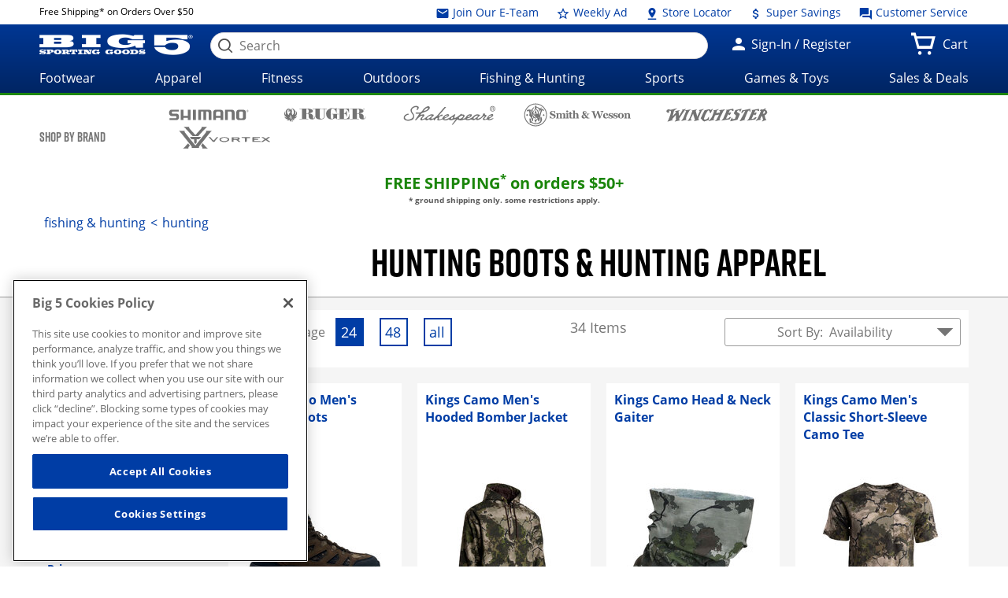

--- FILE ---
content_type: image/svg+xml
request_url: http://m.big5.com/static/assets/images/brand-logos-black/shakespeare.svg
body_size: 4230
content:
<?xml version="1.0" encoding="utf-8"?>
<!-- Generator: Adobe Illustrator 22.0.1, SVG Export Plug-In . SVG Version: 6.00 Build 0)  -->
<svg version="1.1" id="Layer_1" xmlns="http://www.w3.org/2000/svg" xmlns:xlink="http://www.w3.org/1999/xlink" x="0px" y="0px"
	 viewBox="0 0 232.3 49.8" style="enable-background:new 0 0 232.3 49.8;" xml:space="preserve">
<style type="text/css">
	.st0{fill-rule:evenodd;clip-rule:evenodd;}
</style>
<g>
	<path class="st0" d="M223.2,8.2h1.7c0.4,0,0.7,0,1-0.1c0.3-0.1,0.4-0.2,0.6-0.4c0.1-0.2,0.2-0.4,0.2-0.7c0-0.4-0.1-0.7-0.4-0.9
		c-0.3-0.2-0.7-0.3-1.3-0.3h-1.7V8.2L223.2,8.2z M222.2,4.8h2.9c0.4,0,0.7,0,1,0.1c0.2,0,0.5,0.1,0.7,0.2c0.3,0.2,0.5,0.4,0.7,0.7
		c0.2,0.3,0.3,0.7,0.3,1c0,0.5-0.1,0.9-0.4,1.2c-0.1,0.1-0.3,0.2-0.4,0.3c-0.1,0.1-0.4,0.1-0.7,0.2c0.4,0,0.7,0.1,0.9,0.2
		c0.1,0.1,0.2,0.2,0.2,0.3c0.1,0.1,0.1,0.4,0.2,0.8l0.1,1.2c0,0.3,0.1,0.5,0.1,0.6c0,0.1,0.1,0.1,0.2,0.2v0.2h-1.1
		c-0.1-0.1-0.2-0.2-0.2-0.2c-0.1-0.1-0.2-0.6-0.2-1.4c0,0,0-0.1,0-0.2c0-0.1,0-0.2,0-0.2c0-0.3-0.1-0.5-0.2-0.7
		c-0.1-0.2-0.2-0.3-0.4-0.4C225.8,9,225.4,9,224.9,9h-1.6v3.2h-1V4.8L222.2,4.8z M224.7,3c3,0,5.4,2.4,5.4,5.4c0,3-2.4,5.4-5.4,5.4
		c-3,0-5.4-2.4-5.4-5.4C219.3,5.4,221.7,3,224.7,3L224.7,3z M224.7,1.5c3.8,0,6.9,3.1,6.9,6.9c0,3.8-3.1,6.9-6.9,6.9
		c-3.8,0-6.9-3.1-6.9-6.9C217.8,4.6,220.9,1.5,224.7,1.5L224.7,1.5z"/>
	<path class="st0" d="M125.9,29c-0.3,2.1-1.8,4.2-3.6,5.2c-0.8,0-2.1,0.3-2.1-1C120.5,30.6,123.3,29,125.9,29L125.9,29z M142.2,34.2
		c-0.9-0.2-2-2-2.7-2.7C147.1,20.6,158.5,27.5,142.2,34.2L142.2,34.2z M112.3,25.1c-0.9,3.4-5.8,4.9-9.2,5.5
		C105,27.2,108.3,24.8,112.3,25.1L112.3,25.1z M71.9,26c-1.3,3.6-6.6,6.4-10.2,8.2L60,33.9C57.3,30.8,69.4,23.4,71.9,26L71.9,26z
		 M222.6,25.5c-0.9,3.1-4.2,3.8-6.8,4.9C211.3,30.5,221.3,23.1,222.6,25.5L222.6,25.5z M188.3,26c-2,2.8-5.5,6.1-8.9,7.6
		c-1.6,0.7-3.1-0.4-2.7-1.5C178.4,28.4,184.5,24.1,188.3,26L188.3,26z M168.9,25.5c-0.6,2.8-5,4.2-7.6,4.2
		C162,26.8,166.3,24.6,168.9,25.5L168.9,25.5z M62.4,6.1c0.2,3.3-6.2,8.1-9.9,7.6C50.1,13.2,58.4,5,62.4,6.1L62.4,6.1z M65.4,9.4
		c-3.9,6-12.9,7-19.1,10.5c-2.8,1.6-3.8,5,0.3,3.4c2.9-1.1,6.8-2,6.5,2.7c-1.3,3.1-8,5.7-5.1,8.8C58.6,33.3,65.3,17.3,77.4,24
		c-1.1,3.8-8.8,6.2-6,10.2C82,32.7,94.1,14.5,103.7,4.1l4.1,0.1L89.2,25.7c0.7,0.2,1.6,0.4,2.3,0.1c2.3-1,4.6-3.9,7.3-2.2
		c1.3,6.2-7.5,0.9-8.6,6.4c0.6,0.7-1.1,3.2-0.9,4.9c3.3,1.1,6.2-0.7,8.8-1.8c2-5.3,7.7-10.4,13.5-11c2.7-0.4,4.6,2,3.1,4.4
		c-2.9,4.2-8.7,4.4-12,7.7c5.3,4.4,18.2-6.6,26.4-11.7l2,0c-0.9,2.7-4.2,8.7-1.1,9.5c5.5-2.2,10.4-6.2,15-10.4
		c1.2-0.1,1.6-0.3,2.5,0.1c0.4,0.2-0.7,2.1,0.1,1.6c1.2-0.7,3.9-0.2,5.3,0.3c2,1.1,1.5,4.2,0.4,5.5l-3.1,3.4
		c-0.9,2.4,3.9-0.1,5.5-0.1c2-4.2,5.7-9.1,10.6-9.9c2.2,0.4,5.5-1.3,6.4,1.5c-0.8,5.6-6.6,7.4-11.6,8.8c-1,0.3-0.6,1.7-0.4,1.7
		c3.2,0.6,6.3-0.7,9.3-2.1c2.7-1.3,4.5-3.4,6.6-5.3c4.5-4.3,9.6-6.5,17.1-2.6c-1.8,3.1-8.8,5.8-6.2,9.4c5.7-1.4,13.1-5.8,13.1-12.7
		c1.1-0.7,3.5-1.5,4.9-0.7c-2.1,5.8,6.9,1.7,3.1,7.5c-1.3,1.8-5,3.5-4.5,5.9c1.3,1.3,4.5,1,5.6-0.4c2.2-4.6,5.7-9.5,10.8-11
		c1.8-0.5,5-1.5,5.9,1.2c-0.2,6.2-8.3,6.7-11,10.7c3.6,1.2,7.9-1.6,11.8-2.7c-0.9,2.9-4.3,4.4-7.2,5.2c-2.7,0.4-6.6,0.9-8.6-1.3
		c-3.5,0.4-10.2,3.3-11.3-0.4c-0.1-3.3,4-5.1,5.3-8c-1.1,0.1-1.2-0.9-3.1-0.2c-0.2,0.1-0.4,0.8-0.7,1c-4.5,3.5-8.6,8.8-15,9.1
		c-1.8,0.7-2.4-2-4-2.2c-2.7,0.7-4.9,3.5-8,2c-4.9-3.8-9.9,2.7-15.9,0c-5.1-3.5-8.8,1.5-14.8,0.8c-3.1,0-5.6-0.9-7.9-2.4l-11.6,13.7
		h-2.6l10.9-14.6c-5.3,0.7-12.9,5.9-18.5,1c-4,2.2-10.2,4.5-14.2,0.2c-1.6-1.8-9.8,4.6-14.6,1.2c-0.7-2,2.9-3.8,0-5.3
		c-2.6,0.5-4.8,2.8-6.5,6.3l-2.4,0l0.6-1.9l0-0.4c-3.5-0.7-8.6,5.1-11.9-0.4c-2.9,0.7-5.5,4.2-8.6,1.8c-4-5.1-9.5,4.6-13.9-0.9
		c-0.4-4,4.2-5.7,6.2-8.8c-1.3-2.2-4-0.4-5.5,0c-4.2,2.8-8,6.4-11.4,10.3l-2.8-0.1l11.3-16.4L33.8,21c-3.6,0.1-3.8-2.8-0.5-3.1
		l9-0.1c3.5-1.3,5.6-3.9,7.3-6.8C52.1,6.7,63.6-2,66.4,4.2C67.3,6.1,66.7,7.4,65.4,9.4L65.4,9.4z M38.1,3c1.3,1.5,1.1,4.4-0.4,6
		c-0.6,0.7-1.1,1.8-1.8,2.2c-0.7,0.4-1.7,0.5-2.7,0.2C33.8,9.8,37,5.2,33,4.1c-4-0.2-7.3,1.5-9.9,4c-6.9,9.1,9.3,12.7,3,24.8
		C24.3,38.9,3.9,42.3,1.2,33c-0.7-4.4,1.5-8.4,5.5-10.2c1.7-1.3,7.5-3.3,7.5,0.2c-4,0.9-7.6,2.2-9.8,6c-0.7,2.9,1.4,5.5,3.4,6.4
		c5.1,1.1,10.2,0,13.9-2.7c2.2-2,4.2-4.6,2.9-7.7C22.2,20,16,15.4,19.1,8.9C22.1,2.6,32-1.5,38.1,3L38.1,3z"/>
</g>
</svg>


--- FILE ---
content_type: image/svg+xml
request_url: http://m.big5.com/static/assets/images/brand-logos-black/ruger.svg
body_size: 5282
content:
<?xml version="1.0" encoding="utf-8"?>
<!-- Generator: Adobe Illustrator 22.0.1, SVG Export Plug-In . SVG Version: 6.00 Build 0)  -->
<svg version="1.1" id="Layer_1" xmlns="http://www.w3.org/2000/svg" xmlns:xlink="http://www.w3.org/1999/xlink" x="0px" y="0px"
	 viewBox="0 0 176.9 30.7" style="enable-background:new 0 0 176.9 30.7;" xml:space="preserve">
<style type="text/css">
	.st0{fill-rule:evenodd;clip-rule:evenodd;}
	.st1{fill-rule:evenodd;clip-rule:evenodd;fill:#FFFFFF;}
</style>
<g>
	<path class="st0" d="M66.2,19.1c0,0,0.2,3.1-1.8,4.1c-2,1-1.8-2.1-1.8-2.1v-3.3c0,0,0-5.5-9.1-5.5V12c0,0,9-0.6,9-5.1
		c0-4.5-9.5-5.2-11.5-5.2c-2.1,0-17.5,0-17.5,0v0.8H39V24h-5.4v0.8h18.8V24h-4V12.6h3.1c0,0,1.8-0.1,1.8,3.6c0,1.7,0,2.4,0,2.7
		c0,0,0,6.2,7.2,6.2c0,0,6.8,0.8,6.8-5.9L66.2,19.1L66.2,19.1z"/>
	<path class="st0" d="M175.3,19.1c0,0,0.2,3.1-1.8,4.1c-2,1-1.8-2.1-1.8-2.1v-3.3c0,0,0-5.5-9.1-5.5V12c0,0,9-0.6,9-5.1
		c0-4.5-9.5-5.2-11.5-5.2c-2.1,0-17.5,0-17.5,0v0.8h5.4V24h-5.4v0.8h18.8V24h-4V12.6h3.1c0,0,1.8-0.1,1.8,3.6c0,1.7,0,2.4,0,2.7
		c0,0,0,6.2,7.2,6.2c0,0,6.8,0.8,6.8-5.9L175.3,19.1L175.3,19.1z"/>
	<path class="st0" d="M92.4,2.4V1.6h-9.8v0.8h4v16.5c0,2.2-1.4,5-5.6,5c-4.2,0-4-3.9-4-3.9V2.4h4.4V1.6H62v0.8h5.7v14.9
		c0,9,11.4,7.8,11.4,7.8c8.9,0,8.7-5.9,8.7-5.9V2.4H92.4L92.4,2.4z"/>
	<path class="st0" d="M118.3,13.2h-15.8V14h4v7.2c0,0-0.2,3-3,3s-2.8-5.4-2.8-12c0-6.5,1.1-10.7,3.9-10.7c2.8,0,8,4.3,8,9.4h0.9V0.3
		H113c0,0-0.7,1.5-3.2,1.5s-2.1-1.1-5.6-1.1c-5.9,0-13.3,4.5-13.3,11.7c0,0-0.5,12.7,12.2,12.7c4,0,3.6-2.4,7.3-2.4
		c3.7,0,3.8,2.2,3.8,2.5h0.3V14h3.7V13.2L118.3,13.2z"/>
	<path class="st0" d="M130.6,2.4h-1.3V12c1.3-0.1,5.3-0.9,5.3-5.7h1v12.3h-1c0,0,0.3-5.7-5.3-6V24h3.9c0,0,7.3-0.3,7.3-10h0.8v10.8
		h-26.1V24h4.6V2.4h-4.6V1.6h25.1v9.1h-0.8C139.6,10.7,139.2,2.4,130.6,2.4L130.6,2.4z"/>
	<path class="st0" d="M16.5,25.7c4.1,2.2,6.9-0.6,6.9-0.6c-1.9,0.3-2.8-1.5-2.8-1.5c6.9,0.2,7.1-6.5,7.1-6.5
		c-2.1,3.5-4.7,3.2-4.7,3.2c9.6-7.2,2.4-13.8,2.4-13.8c2.1,7.2-1.7,8.9-1.7,8.9c4.7-13.3-7.9-14.8-7.9-14.8c6.3,3.8,5.6,9.6,5.6,9.6
		c0,3.7-3.1,5.6-3.1,5.6c-0.6-0.4-1.1-2-1.1-2c0.4,0.2,1.2,0,1.2,0c-0.9-0.5-2.3-2-1.5-3.5c1.3-2.4-0.2-5.4-0.2-5.4
		c0.9-0.3,1.1-1.7,1.1-1.7c-2.5,1.3-2.8-0.1-4.5-0.5c-1.8-0.4-2,0.7-2,0.7c-3.6,0.5-0.7,3-0.7,3c0.6-1.6,1.5-0.5,1.5-0.5
		c-0.3,0-0.8,0.2-1.3,0.8c-0.5,0.6-1,0.1-1.2-0.3C9.6,6.3,9.3,6.6,9.3,6.6C9,8.1,10.8,8.2,11.2,7.6c0.4-0.6,0.9-0.7,0.9-0.7
		c-0.5,0.5-0.6,1.4,0.3,1.4c0.9,0,0.2-0.5,0.2-0.5c-0.5-1,1.5-0.3,1,1.7c-0.7,2.9-3.6,1.7-3.6,1.7c0.4,1.2,1.5,1.5,1.5,1.5
		c-1.1,1-1.3,3-1.3,3S1.3,8.5,12.2,0.9c0,0-11.7,0.7-7.9,14.4c0,0-3.2-2.1-1.9-7.6c0,0-5.9,6.9,3.5,13.4c0,0-1.8,0.9-5-2.2
		c0,0,1.4,7,8.8,5c0,0-1.4,2.2-4.6,1.1c0,0,3,4.4,7,1.1c0,0,0.9,2.7,2.5,4.2c0,0,0.9-1.2,1.3-2.3C16.3,26.8,16.5,25.7,16.5,25.7
		L16.5,25.7z"/>
	<path class="st1" d="M51.3,11.8c-0.5,0-2,0-3,0V2.5h2.4c0,0,2.6,0.1,2.6,4.6C53.4,11.5,52,11.8,51.3,11.8L51.3,11.8z"/>
	<path class="st1" d="M160.4,11.8c-0.5,0-2,0-3,0V2.5h2.4c0,0,2.6,0.1,2.6,4.6C162.5,11.5,161.1,11.8,160.4,11.8L160.4,11.8z"/>
	<path class="st1" d="M12.6,3.9c0,0,0.6,0.5,0.1,0.9c0,0,0,0.5,0.5,0.2c0,0,0.4-0.2,0.2-0.6c-0.3-0.4-0.3-0.5-0.5-0.6
		C12.6,3.6,12.6,3.9,12.6,3.9L12.6,3.9z"/>
	<path class="st1" d="M19.1,24.3c0,0-0.6,0.8-1.5-0.9c-0.6-1.1-1.3-1.5-1.7-1.6c1-0.4,1.1-1.5,1.1-1.6c0-1.9-3.9-1.2-3.9-2.8
		c0,0,0.2-1.7,2.4-0.4c0,0,0.3,0.2,0.4,0.4h0.3l-0.1-1h-0.2c0,0-0.1,0.3-0.4,0.2c-0.3-0.1-0.5-0.4-1.3-0.4s-1.8,0.4-1.8,1.6
		c0,0.4,0.3,0.7,0.7,0.9v2.9c-0.1,0-0.2,0-0.4,0c0,0-0.6-0.1-0.8-0.6h-0.1c0,0,0,0.5,0.1,0.7c0,0-0.1,0.2-0.1,0.6h0.1
		c0,0,0.1-0.3,1.2-0.4v2.4c0,0-0.1,0.4-0.5,0.4v0.1c0,0,0.5,0.1,0.8-0.1c0,0,0.3,0.3,0.8,0.1v-0.1c0,0-0.4,0.1-0.4-0.5
		c0-0.2,0-1.2,0-2.3c0.3,0,0.5,0,0.9,0.1c0.1,0,0.2,0,0.2,0c0.3,0.1,1.2,0.3,1.9,1.6c0.8,1.5,1.6,1.7,2.4,0.9L19.1,24.3L19.1,24.3z"
		/>
	<path class="st0" d="M13.7,21.7c0-1.1,0-2.2,0-2.6c1.1,0.3,2.4,0.5,2.4,1.3C16.2,21.4,15.3,21.7,13.7,21.7L13.7,21.7z"/>
	<path class="st0" d="M18,29.9c0.3,0,0.7-0.1,0.9-0.4c0.2-0.2,0.4-0.6,0.4-0.9c0-0.3-0.1-0.7-0.4-0.9c-0.2-0.2-0.6-0.4-0.9-0.4
		c-0.7,0-1.3,0.6-1.3,1.3c0,0.3,0.1,0.7,0.4,0.9C17.4,29.8,17.7,29.9,18,29.9L18,29.9z"/>
	<path class="st1" d="M17,28.6c0-0.3,0.1-0.5,0.3-0.7c0.2-0.2,0.4-0.3,0.7-0.3c0.3,0,0.5,0.1,0.7,0.3c0.2,0.2,0.3,0.4,0.3,0.7
		c0,0.6-0.5,1-1,1c-0.3,0-0.5-0.1-0.7-0.3C17.1,29.2,17,28.9,17,28.6L17,28.6z"/>
	<path class="st0" d="M18.1,28.7c0.2,0,0.4-0.2,0.4-0.4c0-0.1-0.1-0.2-0.2-0.3C18.1,28,18,28,17.8,28h-0.2v1.3h0.2v-0.5h0.1l0.5,0.5
		h0.2L18.1,28.7L18.1,28.7z"/>
	<path class="st1" d="M17.8,28.1L17.8,28.1c0.2,0,0.5,0,0.5,0.2c0,0.2-0.2,0.2-0.4,0.2h-0.1V28.1L17.8,28.1z"/>
	<path class="st0" d="M172.4,4c0.3,0,0.7-0.1,0.9-0.4c0.2-0.2,0.4-0.6,0.4-0.9c0-0.3-0.1-0.7-0.4-0.9c-0.2-0.2-0.6-0.4-0.9-0.4
		c-0.7,0-1.3,0.6-1.3,1.3c0,0.3,0.1,0.7,0.4,0.9C171.8,3.9,172.1,4,172.4,4L172.4,4z"/>
	<path class="st1" d="M171.4,2.7c0-0.3,0.1-0.5,0.3-0.7c0.2-0.2,0.4-0.3,0.7-0.3s0.5,0.1,0.7,0.3c0.2,0.2,0.3,0.4,0.3,0.7
		c0,0.6-0.5,1-1,1c-0.3,0-0.5-0.1-0.7-0.3C171.5,3.3,171.4,3,171.4,2.7L171.4,2.7z"/>
	<path class="st0" d="M172.5,2.8c0.2,0,0.4-0.2,0.4-0.4c0-0.1-0.1-0.2-0.2-0.3c-0.1-0.1-0.3-0.1-0.4-0.1H172v1.3h0.2V2.8h0.1
		l0.5,0.5h0.2L172.5,2.8L172.5,2.8z"/>
	<path class="st1" d="M172.2,2.2L172.2,2.2c0.2,0,0.5,0,0.5,0.2c0,0.2-0.2,0.2-0.4,0.2h-0.1V2.2L172.2,2.2z"/>
</g>
</svg>


--- FILE ---
content_type: image/svg+xml
request_url: http://m.big5.com/static/assets/images/brand-logos-black/winchester.svg
body_size: 4387
content:
<?xml version="1.0" encoding="utf-8"?>
<!-- Generator: Adobe Illustrator 22.0.1, SVG Export Plug-In . SVG Version: 6.00 Build 0)  -->
<svg version="1.1" id="Layer_1" xmlns="http://www.w3.org/2000/svg" xmlns:xlink="http://www.w3.org/1999/xlink" x="0px" y="0px"
	 viewBox="0 0 836 116.8" style="enable-background:new 0 0 836 116.8;" xml:space="preserve">
<g>
	<path d="M24.5,26.6l-1.8-2.9l13.7,1.1l3.5,5.3C43,40.9,26.2,79.7,22.1,92.4L14,108.6l-3.2,5.6l5.2-1.1l39.8-11.5l-1.5-3.2H51
		l-1.4-2.8l2.7-4.2l28-32.4l1.4,39.8c-3.4,6.3-8.1,9.5-12.5,15.4l48.2-11.4c-8.1-2.8-8.8-3.9-9.9-12.3
		c14.9-24.4,30.3-47.1,46.7-70.6l10.5-10.8l-33.2,6.3l2.9,3.5l-1,3.5l-25.6,44.3l-1.3-0.1c-1.1-5.5-2.8-32.4-4.1-36.7l5.5-3.9
		l6.9-7.4l-4.2,1.3l-6.4,1.4l-34.3,6.3l9,2.9l3.2,6.7l-2.7,4.1L65.4,57.7c-4.1,4.1-8.1,10.5-9.8,10.4c-0.7,0,3.9-21.2,4.3-23.1
		l1.8-6.4l0.3-3.2l1.1-0.7l0.8-1.5l0.3-2.7l0.7-1.3v-2.2l0.4-1.1l1-1.4l2.1-2.1l2.8-2.5l3.1-2.5l2.5-2.2l2.5-1.7l3.2-2.5l3.8-3.2
		L88.5,6l2.2-0.7l0.6-1l-0.7-0.6l-3.4,0.3l-3.8,1.4l-3.4,0.8L75.8,7l-2,1.4L71,8.6l-3.5,1.1c-13.9,2.1-27.3,10.6-40.9,3.6l-2-0.4H17
		L6.4,18.6L2.8,29.3C10.2,47.5,32,43.6,24.5,26.6L24.5,26.6z"/>
	<path d="M120.6,109.3l49-9.9l-5.6-3.5c-2-20.5,16.7-51.3,26.6-68.9l3.5-5.3l10.5-7l4.3-2.2l-50.4,8.4l-1,3.2c4.1,1.7,8,2.4,8,2.4
		l-25.8,61.5l-12.2,16.4C127.6,104.3,119.3,110.1,120.6,109.3L120.6,109.3z"/>
	<path d="M173.4,109.9l37.1-6.4l0.6-2.9l-9.1-7.8l1.1-3.2l19.3-40.4l15.1,48.8l-9.2,12.9l45.3-10.5l-5-4.1l-2.2-7l2.7-9.7l4.1-9.7
		l19.8-45l19.9-15.7l-45,10.2l9.4,7.3l-21,46.1l-12.3-47.9l10.8-12.2l-47.5,10.2l6.7,1.4l1.1,4.1l-14.3,39.8
		c-3.6,10.2-10.5,21.4-16.7,32.1l-7,6.2C177.1,106.1,175.1,109,173.4,109.9L173.4,109.9z"/>
	<path d="M313,112.8l38.5-12.3l1.3-28.6c-4.3,6.3-8.8,12.6-13.2,18.9l-4.9,2.1c-5.7,1.7-17,8.5-20.2,3.5l-3.5-5.6l12.9-35.3
		c9.8-15.3,26.1-54.8,34.6-20.2l4.2,8.5l2.9,2l20.7-38.5c-2.9,1.5-20.3,11.2-20.5,11.1l-3.2-2.2l-2.1-3.5c-2-3.5-44.4,8.4-44.4,8.4
		l-31.8,65.4C290.7,92.5,302.8,109.3,313,112.8L313,112.8z"/>
	<path d="M348,110.4l52.4-11.6L394,97l-2.9-3.8l11.6-31.5c9.9-3.1,22.3-3.8,32.6-5l-22.4,43.6l-7,5.2l-5.2,3.9
		c-4.2,2.9,31.7-4.2,41.6-8l7.8-0.6l-3.8-2.4l-6.7-3.1l1.1-6.4L470.6,28l1.7-2.7l3.2-2l10.2-10.5l-52.3,7.3l10.2,5.2l-0.6,4.5
		l-0.8,10.5c-11.3-0.4-19.5,1.5-30,4.6l6.7-22.1l17.7-12.1c-15.7,2.8-33.9,9.5-49.2,10.8l0.8,2.9l5.6,0.6l-0.3,5.9
		c-7.6,20.6-12.9,44.6-28,60.8L348,110.4L348,110.4z"/>
	<path d="M527.5,111.3c20-4.3,39.8-7.7,59.7-12.9l20.5-47.5c-6.9-5.7-18.6-12.6-23.4-16.1c-6.7,0.3,6.7-24.8,22.1-9.4l0.3,8.8
		l2.9,0.6l12.6-27.2l-4.3,0.6c-16.1,4.1-32.4,6.9-48.5,10.5c-3.8,8.5-7.6,17.2-12,25.5c3.9,9.5,11.8,10.9,17.8,20.5l-9.2,26.5
		l-19.1,3.2l-0.6-4.9c-1.1-2.9-1.1-5.6-1.1-5.6l-1.8-4.3C537.2,86.9,529.5,101.7,527.5,111.3L527.5,111.3z"/>
	<path d="M604.6,111.3l49.2-12.9l-7-1.4l-1.8-2.9l1.3-3.2l2.9-6.2l22.4-54.5c4.9-9.7,15.4-10.8,14.9-3.2l-1.1,3.2l10.5,1.4
		c-2.8-8.1-2.7-13.3-4.1-23.4L634,20.2l-7.7,0.8c-1,2.8-9.7,23-7.8,22.8l8.1-1l6.3-10.5l5.7-3.5c3.8-1,12.9-6.7,11.6-2.9
		C646.6,37.4,605.3,111.1,604.6,111.3L604.6,111.3z"/>
	<path d="M664,106.9l10.2-1.8c20.6-3.1,39.5-6.9,59-8.7l11.6-18.4l-7.3-0.7l-4.9,0.7c-1.7,1.8-3.4,3.6-5,5.5c-1.7,1.4-3.4,2.9-5,4.3
		l-6.4,2.1l-12.8,0.8c5.7-13.3,12.1-23.3,16.4-35.6l4.6-0.3l1.8,5.2l8.4,1.1l11.5-19.8l-11.8-2.9l-2,3.8l-3.8,2.4l-3.8,0.6l9.8-23.1
		l13.2-2l4.5,2.9l2.5,4.6l11.5-2.9l-2.7-16.4l-9.9,2.1c-14.9,1.3-35.3,7.8-48.8,7.6l-0.6,2.7l3.8,2.4c-6.7,22.1-19.1,44.7-27.5,66.6
		C677.2,93.5,667.4,105.8,664,106.9L664,106.9z"/>
	<path d="M453.4,105.9l10.2-1.8c20.7-3.1,39.7-6.9,59-8.7l11.8-18.5l-7.3-0.6l-5,0.6c-1.7,2-3.4,3.8-4.9,5.6
		c-1.8,1.4-3.5,2.9-5.2,4.3l-6.4,2.1l-12.6,0.8c5.6-13.3,12-23.3,16.3-35.6l4.8-0.3l1.7,5.2l8.5,1.1l11.3-19.8l-11.6-2.9l-2.1,3.8
		l-3.8,2.4l-3.8,0.6l10-23.1l13.2-2l4.3,2.9l2.7,4.6l11.4-2.9L553,7.4l-9.9,2.1c-14.9,1.3-35.2,7.8-48.8,7.6l-0.6,2.7l3.8,2.4
		c-6.7,22.1-19.1,44.7-27.5,66.6C466.6,92.5,456.8,104.8,453.4,105.9L453.4,105.9z"/>
	<path d="M811.5,60.1l8.4-2.8c10.4-9.5,17.2-21.7,7-33.6l-3.8-3.2l-10.5-3.2l4.9-2.4l5.6-3.8l-9.4-6.4c-2.9,2.2-5,3.4-8.1,5.6
		c-1.4,1.1-7,3.4-9.9,3.8l-17.8-0.6l-5.5,11.8l7.8,0.4L771,48.5l-19.6,42.3L735,109c16-5.9,31-9.9,47.8-10.9l-5.2-3.2l-2.9-4.1
		l11.1-23l2.9-0.7c3.1,10.6,7,19.5,8.8,30.4l-10.2,16.4c14-4.8,24-12.5,39.9-11.3l-3.8-3.5C814.3,85.3,812.5,75.8,811.5,60.1z
		 M803,49.3c0,0-6,0-7.2,0.6l-0.1,0.4c-0.1-0.1,0-0.2,0.1-0.4l9-24.3C820.1,29.4,814.2,47.1,803,49.3z"/>
</g>
</svg>
